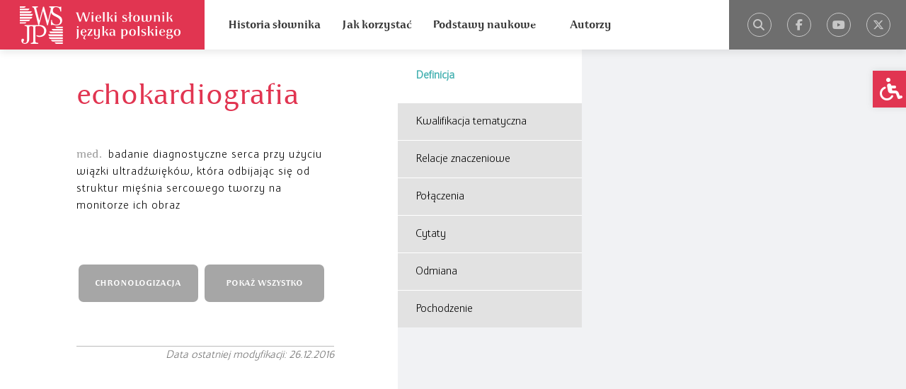

--- FILE ---
content_type: text/html; charset=UTF-8
request_url: https://wsjp.pl/haslo/podglad/39904/echokardiografia
body_size: 6114
content:
<!DOCTYPE html>
<html lang="pl-PL" class="fontEnlarge-0">

<head>
    <meta name="viewport" content="width=device-width, initial-scale=1.0" />
    <meta http-equiv="Content-Type" content="text/html; charset=UTF-8" />
    <meta http-equiv="X-UA-Compatible" content="IE=edge">
    <meta name="description" content="echokardiografia - badanie diagnostyczne serca przy użyciu wiązki ultradźwięków, która odbijając się od struktur mięśnia sercowego tworzy na monitorze..." />
    <meta name="title" content="echokardiografia - Wielki słownik języka polskiego PAN" />
    <title>echokardiografia - Wielki słownik języka polskiego PAN</title>

    <meta property="og:type" content="website" />
    <meta property="og:title" content="echokardiografia - Wielki słownik języka polskiego PAN" />
    <meta property="og:url" content="https://wsjp.pl/haslo/podglad/39904/echokardiografia" />
    <meta property="og:site_name" content="wsjp.pl" />
    <meta property="og:image" content="https://wsjp.pl/img/logo-wsjp-og.png" />

    <meta property="og:description" content="echokardiografia - badanie diagnostyczne serca przy użyciu w..." />
    <meta property="article:publisher" content="wsjppan" />
    <meta property="article:author" content="wsjppan" />

    <link rel="schema.dcterms" href="https://purl.org/dc/terms/">
    <meta name="DC.type" content="Text">
    <meta name="DC.title" lang="pl" content="echokardiografia - Wielki słownik języka polskiego PAN">
    <meta name="DC.format" content="text/html">
    <meta name="DC.description" lang="pl" content="echokardiografia - badanie diagnostyczne serca przy użyciu w...">
    <meta name="DC.publisher" content="wsjppan">

    <link rel="canonical" href="https://wsjp.pl/haslo/podglad/39904/echokardiografia">
    <meta name="csrf-token" content="HHZFOFU7ColYsJkHdt3Cq3HSEnWM8tnqMOyIi85R">

    <link rel="shortcut icon" href="https://wsjp.pl/img/favicon/favicon.ico">
    <link rel="icon" href="https://wsjp.pl/img/favicon/favicon.ico">
    <link rel="icon" type="image/png" href="https://wsjp.pl/img/favicon/favicon-16x16.png" sizes="16x16">
    <link rel="icon" type="image/png" href="https://wsjp.pl/img/favicon/favicon-32x32.png" sizes="32x32">
    <link rel="icon" type="image/png" href="https://wsjp.pl/img/favicon/favicon-96x96.png" sizes="96x96">
    <link rel="apple-touch-icon" href="https://wsjp.pl/img/favicon/apple-touch-icon.png">
    <link rel="manifest" href="https://wsjp.pl/img/favicon/manifest.json">
    <meta name="msapplication-TileColor" content="#e13551">
    <meta name="msapplication-config" content="https://wsjp.pl/img/favicon/browserconfig.xml">
    <link rel="mask-icon" href="https://wsjp.pl/img/favicon/safari-pinned-tab.svg" color="#e13551">
    <meta name="theme-color" content="#ffffff">

    <link rel="dns-prefetch" href="//cdnjs.cloudflare.com">
    <link rel="dns-prefetch" href="//twitter.com">
    <link rel="dns-prefetch" href="//platform.twitter.com">
    <link rel="dns-prefetch" href="//connect.facebook.net">
    <link rel="dns-prefetch" href="//www.google-analytics.com">

    <link rel="stylesheet" href="https://cdnjs.cloudflare.com/ajax/libs/font-awesome/6.7.2/css/all.min.css" integrity="sha512-Evv84Mr4kqVGRNSgIGL/F/aIDqQb7xQ2vcrdIwxfjThSH8CSR7PBEakCr51Ck+w+/U6swU2Im1vVX0SVk9ABhg==" crossorigin="anonymous" referrerpolicy="no-referrer" />
    <link rel="stylesheet" href="https://wsjp.pl/css/app.css?id=58791cb3686a728dd9aa">
    <link rel="stylesheet" href="https://wsjp.pl/css/media.css?id=a65df6801899297ed012">
    <link rel="stylesheet" href="https://wsjp.pl/css/stickytable.css">
    <link rel="stylesheet" href="https://code.jquery.com/ui/1.12.1/themes/base/jquery-ui.css">

    <script src="https://cdnjs.cloudflare.com/ajax/libs/jquery/3.5.1/jquery.min.js" integrity="sha512-bLT0Qm9VnAYZDflyKcBaQ2gg0hSYNQrJ8RilYldYQ1FxQYoCLtUjuuRuZo+fjqhx/qtq/1itJ0C2ejDxltZVFg==" crossorigin="anonymous"></script>
    <script src="https://wsjp.pl/js/stickytable.min.js"></script>
    <script src="https://code.jquery.com/ui/1.12.1/jquery-ui.js"></script>
    <script src="https://wsjp.pl/js/jquery.ui.autocomplete.scroll.min.js"></script>
    <script src="https://unpkg.com/@popperjs/core@2"></script>
    <script src="https://unpkg.com/tippy.js@6"></script>
    <script src="https://wsjp.pl/js/app.js?id=b483b41a6aa3af518541"></script>

    <!-- Google tag (gtag.js) -->
    <script async src="https://www.googletagmanager.com/gtag/js?id=G-BPPB8NRJGW"></script>
    <script>
    window.dataLayer = window.dataLayer || [];
    function gtag(){dataLayer.push(arguments);}
    gtag('js', new Date());
    gtag('config', 'G-BPPB8NRJGW');
    </script>

    <script>
        var CSRF_TOKEN = $('meta[name="csrf-token"]').attr('content');
        $(document).ready(function() {
            $('input#quick_search_input, input#tftextinput').autocomplete({
                maxShowItems: 10,
                source: function(request, response) {
                    $.ajax({
                        url: "https://wsjp.pl/autocomplete",
                        data: {
                            _token: CSRF_TOKEN,
                            term : request.term
                        },
                        dataType: "json",
                        success: function(data){
                            var resp = $.map(data,function(obj){
                                return obj.forma;
                            });
                            response(resp);
                        }
                    });
                },
                select: function(event, ui) {
                    $('input#quick_search_input, input#tftextinput').val(ui.item.label);
                    $('#quick_search, #tfnewsearch').submit();
                },
                minLength: 1
            });

            $('body').on('submit', '#quick_search', e=> {
                e.preventDefault();
                console.log(e);

                const url = e.currentTarget.action;
                $.ajax({
                    url: "https://wsjp.pl/phrase_statistic_search",
                    data: {
                        szukaj: $('input#quick_search_input').val()
                    },
                    dataType: "json",
                    success: function (data) {
                        window.location.href = url + '?szukaj=' + $('input#quick_search_input').val()
                    }
                });
            });
        });
    </script>
</head>

<body class="footer_s haslo1">
    <div id="fb-root"></div>
    <script async defer crossorigin="anonymous" src="https://connect.facebook.net/pl_PL/sdk.js#xfbml=1&version=v9.0" nonce="En6xVUIo"></script>
    <header>
        <div class="logo_containter">
            <a href="https://wsjp.pl" class="logo"></a>
        </div>
        <div class="menu_wrapper clearfix">
            <nav class="menu clearfix">
                <ul>
                                                                    <li class="nav-item">
                            <a class="nav-link" aria-current="page" href="https://wsjp.pl/page/historia">Historia słownika</a>
                        </li>
                                                                        <li class="nav-item">
                                <a class="nav-link" aria-current="page" href="https://wsjp.pl/jak_korzystac">Jak korzystać</a>
                            </li>
                                                <li class="nav-item">
                            <a class="nav-link" aria-current="page" href="https://wsjp.pl/page/podstawy_naukowe">Podstawy naukowe</a>
                        </li>
                                                                    <li class="nav-item">
                            <a class="nav-link" aria-current="page" href="https://wsjp.pl/page/autorzy">Autorzy</a>
                        </li>
                                    </ul>
            </nav>
                        <div class="quick_search_bar clearfix">
                <form id="quick_search" method="get" action="/szukaj/podstawowe/wyniki">
                    <input type="text" value="" class="quick_search_input" id="quick_search_input" name="szukaj" placeholder="Wpisz szukane słowo...">
                    <input type="submit" value="Szukaj" class="quick_search_button">
                    <input type="hidden" name="_token" value="HHZFOFU7ColYsJkHdt3Cq3HSEnWM8tnqMOyIi85R">                </form>
            </div>
                        <div class="icons_wrap clearfix">
                <div class="icons">
                    <a href="https://x.com/WSJP_PAN" target="_blank" rel="noopener" class="circle-x"><i class="fab fa-x-twitter"></i></a>
                    <a href="https://www.youtube.com/@WielkisownikjezykapolskiegoPAN" target="_blank" rel="noopener" class="circle-youtube"><i class="fab fa-youtube"></i></a>
                    <a href="https://www.facebook.com/wsjppan" target="_blank" rel="noopener" class="circle-facebook"><i class="fab fa-facebook-f"></i></a>
                                            <a href="#" class="circle quicksearch"><i class="fa fa-search"></i></a>
                                    </div>
            </div>
        </div>
        <div class="clear"></div>
                <div class="mobile_search">
            <i class="mobile_search_icon fa fa-search"></i>
        </div>
                <div class="mobile_menu">
            <div class="mobile_icons">
                <i class="fa fa-bars"></i>
                <i class="fa fa-caret-down"></i>
                <i class="fa fa-caret-up hidden"></i>
            </div>
        </div>
        <div class="clear"></div>
    </header>

    
<main>

    <div class="word_content_wrapper" data-sub-phrase="5170503" data-phrase-id="39904">
        <div class="word_content">
            <h1>echokardiografia</h1>
                        <div class="homonimy">
                            </div>
                        <div class="hasla_odnosnikowe">
                            </div>
                        <div class="czesc_mowy_glowka_jz">
                <p></p>
            </div>
                    </div>
        <div class="word_pages">
            <ul>
                <li class="word_side_button">
    <div class="zakladka" data-tab-name="Definicja"><a>Definicja</a></div>
    <div class="word_con">
        <div class="word_con_padding clearfix">
            <div class="sekcja">
                <span class="word tippy-right" data-tippy-content="medycyna">med.</span><span class="word">&nbsp;</span>
                        <span class="tresc2">badanie diagnostyczne serca przy użyciu wiązki ultradźwięków, która odbijając się od struktur mięśnia sercowego tworzy na monitorze ich obraz</span>
</div>        </div>
    </div>
</li>








<li class="word_side_button">
    <div class="zakladka" data-tab-name="Kwalifikacja tematyczna"><a>Kwalifikacja tematyczna</a></div>
    <div class="word_con">
        <div class="sekcja">
        <p class="center">        CZŁOWIEK JAKO ISTOTA FIZYCZNA
                <br><i class="fas fa-long-arrow-alt-down"></i><br>
        Choroby i ich leczenie
                <br><i class="fas fa-long-arrow-alt-down"></i><br>
        leki i sposoby leczenia, zabiegi, sprzęty medyczne
                    </p>
        <div class="clear"></div>
</div>    </div>
</li>


<li class="word_side_button">
    <div class="zakladka" data-tab-name="Relacje znaczeniowe"><a>Relacje znaczeniowe</a></div>
    <div class="word_con">
        <div class="word_con_padding clearfix">
            <table class="rel_znacz tresc">
                                <tr>
                    <td class="rel_znacz_punkt"></td>
                    <td class="rel_znacz_typ">synonimy:&nbsp;</td>
                    <td class="rel_znacz_hasla">
                                                                        <em><a href="https://wsjp.pl/haslo/podglad/39903" target="_blank">echo serca</a></em><br>
                                            </td>
                </tr>
                            </table>
        </div>
    </div>
</li>



<li class="word_side_button">
    <div class="zakladka" data-tab-name="Połączenia"><a>Połączenia</a></div>
    <div class="word_con">
        <div class="word_con_padding clearfix">
            <div class="sekcja">
    <div class="tresc">
        <ul class="search_list">
                        <li><span class="forma">echokardiografia</span> lub scyntygrafia</li>
                    </ul>
    </div>
</div>        </div>
    </div>
</li>


<li class="word_side_button">
    <div class="zakladka" data-tab-name="Cytaty"><a>Cytaty</a></div>
    <div class="word_con">
        <div class="word_con_padding clearfix">
            <div class="sekcja">
    <table class="cytaty">
                <tr>
            <td class="cytaty_punkt"></td>
            <td class="cytaty_tresc">
                <p class="word_p cytat">
                                                                    Zbyt rzadko stosowana jest <span class="forma">echokardiografia</span>, która umożliwia najdokładniejsze badanie, a tym samym rozpoznanie niewydolności serca.                                    </p>
                <p class="zrodlo"><strong>źródło:</strong> NKJP: (DD): Zmęczone serca Polaków, Dziennik Polski, 2008-12-13 </p>
            </td>
        </tr>
                <tr>
            <td class="cytaty_punkt"></td>
            <td class="cytaty_tresc">
                <p class="word_p cytat">
                                                                    W ostatnich latach wprowadzono nowe metody diagnostyki kardiologicznej z wykorzystaniem rezonansu magnetycznego, tomografii komputerowej oraz <span class="forma">echokardiografii</span>.                                    </p>
                <p class="zrodlo"><strong>źródło:</strong> NKJP: (JGH): Zobaczyć serce, Gazeta Krakowska, 2001-09-21 </p>
            </td>
        </tr>
                <tr>
            <td class="cytaty_punkt"></td>
            <td class="cytaty_tresc">
                <p class="word_p cytat">
                                                                    <span class="forma">Echokardiografię</span> robi się także w trakcie zabiegu, żeby sprawdzić wyniki naprawy zastawki.                                    </p>
                <p class="zrodlo"><strong>źródło:</strong> NKJP: Agnieszka Trojanowska: Reperuje chore serce, Słowo Polskie Gazeta Wrocławska, 2004-04-19 </p>
            </td>
        </tr>
            </table>
</div>        </div>
    </div>
</li>


<li class="word_side_button fleksja">
    <div class="zakladka" data-tab-name="Odmiana"><a>Odmiana</a></div>
    <div class="word_con">
        <div class="word_con_padding clearfix">
                        <div class="sekcja">
    <div class="tresc">
        
                    <p>część mowy: <em>rzeczownik</em></p>
        
        
        
        <p>
    rodzaj gramatyczny:
            <span class="tippy-top" data-tippy-content="rodzaj żeński"><em>ż</em></span>
        </p>

<div class="sticky-table sticky-ltr-cells">
    <table class="table-striped fleksja-table table-bordered">
        <!-- Nagłowek - liczby -->
        <thead>
            <tr>
                <th></th>
                <th><em>liczba pojedyncza</em></th>
                <th><em>liczba mnoga</em></th>
                <th></th>
            </tr>
        </thead>
        <!-- Wiersze - przypadki -->
        <tbody>
                            <tr>
                    <th class="sticky-cell"><span class="tippy-top" data-tippy-content="mianownik">M.</span></th>
                    <td><span class="forma">echokardiografia</span><br>

</td>
                    <td><span class="forma">echokardiografie</span><br>

</td>
                    <td></td>
                </tr>
                            <tr>
                    <th class="sticky-cell" rowspan="2"><span class="tippy-top" data-tippy-content="dopełniacz">D.</span></th>
                    <td rowspan="2"><span class="forma">echokardiografii</span><br>

</td>
                    <td><span class="forma">echokardiografii</span><br>

</td>
                                        <td class="fleksja-przypadek"><span class="tippy-top" data-tippy-content="dopełniacz (forma neutralna dopełniacza liczby mnogiej – taka sama jak forma  dopełniacza liczby pojedynczej)">neut</span></td>
                                    </tr>
                <tr>
                    <td><span class="forma">echokardiografij</span><br>

</td>
                                        <td class="fleksja-przypadek"><span class="tippy-top" data-tippy-content="dopełniacz (forma charakterystyczna dopełniacza liczby mnogiej – inna niż forma dopełniacza liczby pojedynczej)">char</span></td>
                                    </tr>
            
                            <tr>
                    <th class="sticky-cell"><span class="tippy-top" data-tippy-content="celownik">C.</span></th>
                    <td><span class="forma">echokardiografii</span><br>

</td>
                    <td><span class="forma">echokardiografiom</span><br>

</td>
                    <td></td>
                </tr>
                            <tr>
                    <th class="sticky-cell"><span class="tippy-top" data-tippy-content="biernik">B.</span></th>
                    <td><span class="forma">echokardiografię</span><br>

</td>
                    <td><span class="forma">echokardiografie</span><br>

</td>
                    <td></td>
                </tr>
                            <tr>
                    <th class="sticky-cell"><span class="tippy-top" data-tippy-content="narzędnik">N.</span></th>
                    <td><span class="forma">echokardiografią</span><br>

</td>
                    <td><span class="forma">echokardiografiami</span><br>

</td>
                    <td></td>
                </tr>
                            <tr>
                    <th class="sticky-cell"><span class="tippy-top" data-tippy-content="miejscownik">Ms.</span></th>
                    <td><span class="forma">echokardiografii</span><br>

</td>
                    <td><span class="forma">echokardiografiach</span><br>

</td>
                    <td></td>
                </tr>
                            <tr>
                    <th class="sticky-cell"><span class="tippy-top" data-tippy-content="wołacz">W.</span></th>
                    <td><span class="forma">echokardiografio</span><br>

</td>
                    <td><span class="forma">echokardiografie</span><br>

</td>
                    <td></td>
                </tr>
                    </tbody>
    </table>
</div>
    
        
        
                                    
                            <p class="fleksja-kategoria"><strong class="fleksja-uwagi">Inne uwagi</strong></p>
            <p>
                                    Zwykle lp                            </p>
        
    </div>
</div>
                    </div>
    </div>
</li>




<li class="word_side_button">
    <div class="zakladka" data-tab-name="Pochodzenie"><a>Pochodzenie</a></div>
    <div class="word_con">
        <div class="word_con_padding clearfix">
            <div>
                                <div class="pochodzenie">
    <div class="sekcja">
        
                <p>
            <span class="pochodzenie_moze"></span>
            <span class="pochodzenie_jezyk tippy-right" data-tippy-content="angielski (w odmianie brytyjskiej)">ang.</span>
            <span class="pochodzenie_forma">echocardiography</span>
            <span class="pochodzenie_znaczenie"></span>
        </p>
                <p>
            <span class="pochodzenie_moze"></span>
            <span class="pochodzenie_jezyk tippy-right" data-tippy-content="francuski">fr.</span>
            <span class="pochodzenie_forma">échocardiographie</span>
            <span class="pochodzenie_znaczenie"></span>
        </p>
                <p>
            <span class="pochodzenie_moze"></span>
            <span class="pochodzenie_jezyk tippy-right" data-tippy-content="niemiecki">niem.</span>
            <span class="pochodzenie_forma">Echokardiographie</span>
            <span class="pochodzenie_znaczenie"></span>
        </p>
        
        
                    <p>
                                            <span class="pochodzenie_moze"></span>
                <span class="pochodzenie_jezyk">gr.</span>
                <span class="pochodzenie_morfem">ēchṓ</span>
                <span class="pochodzenie_znaczenie">&#039;dźwięk, odgłos, echo&#039;</span>
                                                <span class="pochodzenie_plus">+</span>
                                <span class="pochodzenie_moze"></span>
                <span class="pochodzenie_jezyk">gr.</span>
                <span class="pochodzenie_morfem">kardía</span>
                <span class="pochodzenie_znaczenie">&#039;serce&#039;</span>
                                                <span class="pochodzenie_plus">+</span>
                                <span class="pochodzenie_moze"></span>
                <span class="pochodzenie_jezyk">gr.</span>
                <span class="pochodzenie_morfem">gráphein </span>
                <span class="pochodzenie_znaczenie">&#039;pisać&#039;</span>
                        </p>
        
        <p class="pochodzenie_uwagi">
            
                    </p>
        <p class="pochodzenie_uwagi"> </p>
    </div>
</div>                            </div>
        </div>
    </div>
</li>







        </ul>        </div>
        <div class="word_content2">
            <div id="chronologizacja" class="chron_cont">
    <div class="chron_close" id="chronologizacja-close"></div>
    <div class="chron">CHRONOLOGIZACJA: </div>
    <div class="chron_item">

        
                <span>1980, </span>
                <span class="tippy-top" data-tippy-content="„Nowe słownictwo polskie. Materiały z prasy z lat 1985-1992”, red. T. Smółkowa, cz. 1-2, Kraków 1998; „Nowe słownictwo polskie. Materiały z prasy z lat 1993-2000”, red. T. Smółkowa, cz. 1-4, Kraków 2004-2006; „Nowe słownictwo polskie. Materiały z prasy z lat 2001-2005”, red. T. Smółkowa, cz.1-5, Kraków 2010-2014.">
                            NSP
            </span>
            <br />
                        <span></span>

    </div>
</div>



<div class="word_buttons">
    <a href="#chronologizacja" id="chronologizacja-button" data-tab-name="CHRONOLOGIZACJA" class="button_left">CHRONOLOGIZACJA</a>
                <a href="https://wsjp.pl/haslo/do_druku/39904" target="_blank" data-tab-name="POKAŻ WSZYSTKO" class="button_right">POKAŻ WSZYSTKO</a>
</div>            <div class="word_social">
                <div class="fb-like" data-href="https://wsjp.pl/haslo/podglad/39904/echokardiografia" data-width="" data-layout="button_count" data-action="like" data-size="small" data-share="false"></div>
            </div>
                        <div class="data_modyfikacji">Data ostatniej modyfikacji: 26.12.2016</div>
                    </div>
        <div class="word_background"></div>
    </div>

</main>

    <nav id="wsjp-wcag-toolbar" class="wsjp-wcag-toolbar-right" role="navigation">
        <div class="wsjp-wcag-toolbar-toggle">
            <a class="wsjp-wcag-toolbar-link wsjp-wcag-toolbar-toggle-link" href="javascript:void(0);" title="Narzędzia ułatwień dostępu" tabindex="-1">
                <span class="wsjp-wcag-sr-only sr-only">Open toolbar</span>
                
                
                
                <i class="fas fa-wheelchair"></i>
            </a>
        </div>
        <div class="wsjp-wcag-toolbar-overlay">
            <div class="wsjp-wcag-toolbar-inner">
                <p class="wsjp-wcag-toolbar-title">Menu dostępności</p>

                <ul class="wsjp-wcag-toolbar-items pojo-a11y-tools">
                    <li class="wsjp-wcag-toolbar-item enlarge-text">
                        <a href="#" class="wsjp-wcag-toolbar-link">
                                <span class="wsjp-wcag-toolbar-icon">
                                    <i class="fas fa-search-plus"></i>
                                </span>
                            <span class="wsjp-wcag-toolbar-text">Powiększ tekst</span>
                        </a>
                    </li>

                    <hr>

                    <li class="wsjp-wcag-toolbar-item reduce-text">
                        <a href="#" class="wsjp-wcag-toolbar-link" >
                                <span class="wsjp-wcag-toolbar-icon">
                                    <span class="fas fa-search-minus"></span>
                                </span>
                            <span class="wsjp-wcag-toolbar-text">Zmniejsz tekst</span>
                        </a>
                    </li>

                    <hr>

                    <li class="wsjp-wcag-toolbar-item high-contrast">
                        <a href="#" class="wsjp-wcag-toolbar-link">
                                <span class="wsjp-wcag-toolbar-icon">
                                    <span class="fas fa-adjust"></span>
                                </span>
                            <span class="wsjp-wcag-toolbar-text">Wysoki kontrast</span>
                        </a>
                    </li>

                    <hr>

                    <li class="wsjp-wcag-toolbar-item reset-wcag">
                        <a href="#" class="wsjp-wcag-toolbar-link pojo-a11y-btn-reset" data-action="reset" tabindex="-1">
                                <span class="wsjp-wcag-toolbar-icon">
                                    <span class="fas fa-undo"></span>
                                </span>
                            <span class="wsjp-wcag-toolbar-text">Resetuj</span>
                        </a>
                    </li>
                </ul>
            </div>
        </div>
    </nav>
    
    <footer>
        <div class="footer-wrapper">
            <div class="footer-left">
                <div class="institute">
                    <p class="mb-0">
                    <a href="https://ijppan.pl" target="_blank" rel="noopener">
                        Copyright&copy; Instytut Języka Polskiego <span class="bold nowrap">PAN</span>
                    </a>
                    </p>
                </div>
                <div class="author">
                    <p class="mb-0">
                    Projekt autorstwa
                    <img class="moreplease svg" src="https://wsjp.pl/img/moreplease_logo.svg" alt="moreplease interactive">
                    </p>
                </div>
                <div class="privacy">
                    <p class="mb-0">
                    <a href="https://wsjp.pl/page/polityka_prywatnosci">Polityka prywatności</a>
                    </p>
                </div>
            </div>
            <div class="footer-apps">
                <a href="https://play.google.com/store/apps/details?id=com.robertrareza.is_wsjp_app" target="_blank" rel="noopener">
                    <img src="https://wsjp.pl/img/google-play.svg" alt="Pobierz z Google Play" height="40">
                </a>
                <a href="https://apps.apple.com/pl/app/wielki-s%C5%82ownik-wsjp-pan/id6449430021" target="_blank" rel="noopener">
                    <img src="https://wsjp.pl/img/app-store.svg" alt="Pobierz z App Store" height="40">
                </a>
            </div>
            <div class="footer-right">
                <div class="nprh">
                    <a href="https://www.gov.pl/web/nauka" target="_blank" rel="noopener">
                    <img src="https://wsjp.pl/img/logo-mnisw.png" alt="Ministerstwo Nauki i Szkolnictwa Wyższego">
                    </a>
                </div>
                <div class="funding">
                    <span class="center">
                    Projekt dofinansowany ze środków budżetu państwa, 
                    przyznanych przez Ministra Nauki w ramach Programu pod nazwą 
                    „Narodowy Program Rozwoju Humanistyki”; nr projektu 
                    NPRH/DN/SP/0002/2023/12, kwota dofinansowania 887 512,50 zł; 
                    całkowita wartość projektu 887 512,50 zł
                    </span>
                </div>
                <div class="patronage">
                    <img src="https://wsjp.pl/img/ORZEL2.png" alt="Patronat honorowy">
                    <a href="https://pliki.wsjp.pl/M2013000026601.pdf" target="_blank" rel="noopener">Patronat honorowy</a>
                </div>
            </div>
        </div>
    </footer>
    <script src="https://wsjp.pl/js/tippy-custom.js?id=c36d2c25dbe3f7d1c805"></script>
</body>

</html>
